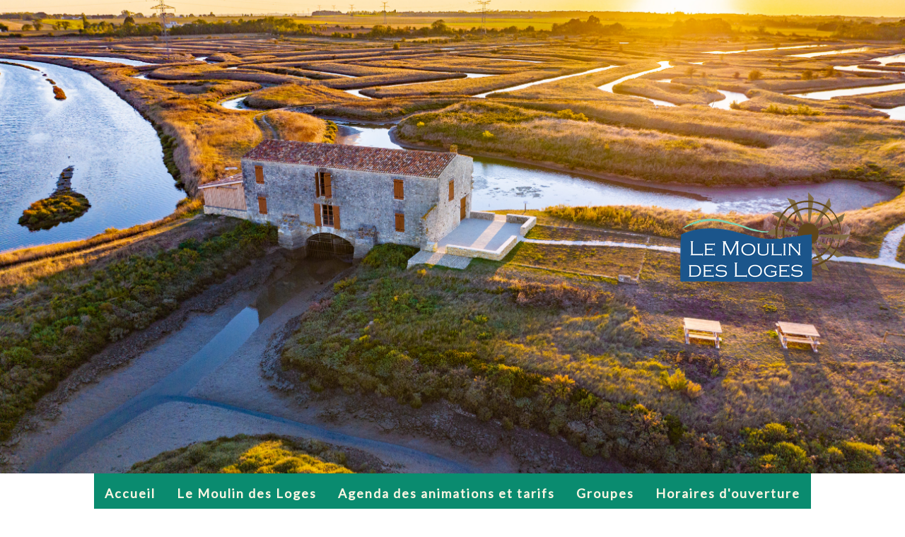

--- FILE ---
content_type: text/html; charset=UTF-8
request_url: https://www.moulin-des-loges.com/
body_size: 10247
content:
<!DOCTYPE html>
<html lang="fr-FR"><head>
    <meta charset="utf-8"/>
    <link rel="dns-prefetch preconnect" href="https://u.jimcdn.com/" crossorigin="anonymous"/>
<link rel="dns-prefetch preconnect" href="https://assets.jimstatic.com/" crossorigin="anonymous"/>
<link rel="dns-prefetch preconnect" href="https://image.jimcdn.com" crossorigin="anonymous"/>
<link rel="dns-prefetch preconnect" href="https://fonts.jimstatic.com" crossorigin="anonymous"/>
<meta name="viewport" content="width=device-width, initial-scale=1"/>
<meta http-equiv="X-UA-Compatible" content="IE=edge"/>
<meta name="description" content="Entre Marennes et St-Just-Luzac, au coeur des anciens marais salants de la Seudre, se dresse un monument unique dans la région : le moulin des Loges..."/>
<meta name="robots" content="index, follow, archive"/>
<meta property="st:section" content="Entre Marennes et St-Just-Luzac, au coeur des anciens marais salants de la Seudre, se dresse un monument unique dans la région : le moulin des Loges..."/>
<meta name="generator" content="Jimdo Creator"/>
<meta name="twitter:title" content="Marais Salants de la Seudre, Marennes Oléron"/>
<meta name="twitter:description" content="Entre Marennes et St-Just-Luzac, au coeur des anciens marais salants de la Seudre, se dresse un monument unique dans la région : le moulin des Loges..."/>
<meta name="twitter:card" content="summary_large_image"/>
<meta property="og:url" content="http://www.moulin-des-loges.com/"/>
<meta property="og:title" content="Marais Salants de la Seudre, Marennes Oléron"/>
<meta property="og:description" content="Entre Marennes et St-Just-Luzac, au coeur des anciens marais salants de la Seudre, se dresse un monument unique dans la région : le moulin des Loges..."/>
<meta property="og:type" content="website"/>
<meta property="og:locale" content="fr_FR"/>
<meta property="og:site_name" content="Moulin des Loges"/>
<meta name="twitter:image" content="https://image.jimcdn.com/app/cms/image/transf/none/path/s9d9fb72249c2919e/image/ie56fc96f9de9996e/version/1760513833/image.jpg"/>
<meta property="og:image" content="https://image.jimcdn.com/app/cms/image/transf/none/path/s9d9fb72249c2919e/image/ie56fc96f9de9996e/version/1760513833/image.jpg"/>
<meta property="og:image:width" content="1714"/>
<meta property="og:image:height" content="662"/>
<meta property="og:image:secure_url" content="https://image.jimcdn.com/app/cms/image/transf/none/path/s9d9fb72249c2919e/image/ie56fc96f9de9996e/version/1760513833/image.jpg"/><title>Marais Salants de la Seudre, Marennes Oléron - Moulin des Loges</title>
<link rel="shortcut icon" href="https://u.jimcdn.com/cms/o/s9d9fb72249c2919e/img/favicon.png?t=1490370192"/>
    
<link rel="canonical" href="https://www.moulin-des-loges.com/"/>

        <script src="https://assets.jimstatic.com/ckies.js.7c38a5f4f8d944ade39b.js"></script>

        <script src="https://assets.jimstatic.com/cookieControl.js.b05bf5f4339fa83b8e79.js"></script>
    <script>window.CookieControlSet.setToOff();</script>

    <style>html,body{margin:0}.hidden{display:none}.n{padding:5px}#cc-website-title a {text-decoration: none}.cc-m-image-align-1{text-align:left}.cc-m-image-align-2{text-align:right}.cc-m-image-align-3{text-align:center}</style>

        <link href="https://u.jimcdn.com/cms/o/s9d9fb72249c2919e/layout/dm_c0e614b03258dbca25f53af75d5dee77/css/layout.css?t=1713588500" rel="stylesheet" type="text/css" id="jimdo_layout_css"/>
<script>     /* <![CDATA[ */     /*!  loadCss [c]2014 @scottjehl, Filament Group, Inc.  Licensed MIT */     window.loadCSS = window.loadCss = function(e,n,t){var r,l=window.document,a=l.createElement("link");if(n)r=n;else{var i=(l.body||l.getElementsByTagName("head")[0]).childNodes;r=i[i.length-1]}var o=l.styleSheets;a.rel="stylesheet",a.href=e,a.media="only x",r.parentNode.insertBefore(a,n?r:r.nextSibling);var d=function(e){for(var n=a.href,t=o.length;t--;)if(o[t].href===n)return e.call(a);setTimeout(function(){d(e)})};return a.onloadcssdefined=d,d(function(){a.media=t||"all"}),a};     window.onloadCSS = function(n,o){n.onload=function(){n.onload=null,o&&o.call(n)},"isApplicationInstalled"in navigator&&"onloadcssdefined"in n&&n.onloadcssdefined(o)}     /* ]]> */ </script>     <script>
// <![CDATA[
onloadCSS(loadCss('https://assets.jimstatic.com/web.css.eb85cb55dd9a47226f063339265ecc4f.css') , function() {
    this.id = 'jimdo_web_css';
});
// ]]>
</script>
<link href="https://assets.jimstatic.com/web.css.eb85cb55dd9a47226f063339265ecc4f.css" rel="preload" as="style"/>
<noscript>
<link href="https://assets.jimstatic.com/web.css.eb85cb55dd9a47226f063339265ecc4f.css" rel="stylesheet"/>
</noscript>
    <script>
    //<![CDATA[
        var jimdoData = {"isTestserver":false,"isLcJimdoCom":false,"isJimdoHelpCenter":false,"isProtectedPage":false,"cstok":"","cacheJsKey":"6cba0d8c22e0982f9ffb867944882d485c6561c3","cacheCssKey":"6cba0d8c22e0982f9ffb867944882d485c6561c3","cdnUrl":"https:\/\/assets.jimstatic.com\/","minUrl":"https:\/\/assets.jimstatic.com\/app\/cdn\/min\/file\/","authUrl":"https:\/\/a.jimdo.com\/","webPath":"https:\/\/www.moulin-des-loges.com\/","appUrl":"https:\/\/a.jimdo.com\/","cmsLanguage":"fr_FR","isFreePackage":false,"mobile":false,"isDevkitTemplateUsed":true,"isTemplateResponsive":true,"websiteId":"s9d9fb72249c2919e","pageId":2211285757,"packageId":3,"shop":{"deliveryTimeTexts":{"1":"1 \u00e0 3 jours de d\u00e9lai de livraison","2":"3 \u00e0 5 jours de d\u00e9lai de livraison","3":"5 \u00e0 8 jours de d\u00e9lai de livraison"},"checkoutButtonText":"Paiement","isReady":false,"currencyFormat":{"pattern":"\u00a4#,##0.00","convertedPattern":"$#,##0.00","symbols":{"GROUPING_SEPARATOR":",","DECIMAL_SEPARATOR":".","CURRENCY_SYMBOL":"$"}},"currencyLocale":"en_US"},"tr":{"gmap":{"searchNotFound":"L'adresse entr\u00e9e n'a pu \u00eatre trouv\u00e9e. ","routeNotFound":"L'itin\u00e9raire n'a pas pu \u00eatre calcul\u00e9. Raisons possibles: l'adresse de d\u00e9part n'est pas assez pr\u00e9cise ou trop \u00e9loign\u00e9e de l'adresse d'arriv\u00e9e."},"shop":{"checkoutSubmit":{"next":"\u00c9tape suivante","wait":"Attendez s'il vous pla\u00eet"},"paypalError":"Une erreur est intervenue. Veuillez r\u00e9essayer !","cartBar":"Panier d'achat","maintenance":"Cette e-boutique est indisponible pour le moment. Veuillez r\u00e9essayer plus tard.","addToCartOverlay":{"productInsertedText":"L'article a \u00e9t\u00e9 ajout\u00e9 au panier.","continueShoppingText":"Continuer les achats","reloadPageText":"Charger \u00e0 nouveau"},"notReadyText":"Cette e-boutique n'est pas encore compl\u00e8te.","numLeftText":"Plus de {:num} exemplaires de cet article ne sont  pas disponibles pour le moment.","oneLeftText":"Seulement un exemplaire de cet article est disponible."},"common":{"timeout":"Un probl\u00e8me est survenu. L'action demand\u00e9e a \u00e9t\u00e9 annul\u00e9e. Veuillez r\u00e9essayer dans quelques minutes."},"form":{"badRequest":"Une erreur est survenue. Les donn\u00e9es n'ont pas pu \u00eatre transmises. Veuillez essayer \u00e0 nouveau. "}},"jQuery":"jimdoGen002","isJimdoMobileApp":false,"bgConfig":{"id":115588857,"type":"picture","options":{"fixed":true},"images":[{"id":8016732657,"url":"https:\/\/image.jimcdn.com\/app\/cms\/image\/transf\/none\/path\/s9d9fb72249c2919e\/backgroundarea\/i9d68a9b6b743098c\/version\/1699449681\/image.jpg","altText":"","focalPointX":65.6884994098846988208606489934027194976806640625,"focalPointY":36.71428680419921875}]},"bgFullscreen":null,"responsiveBreakpointLandscape":767,"responsiveBreakpointPortrait":480,"copyableHeadlineLinks":false,"tocGeneration":false,"googlemapsConsoleKey":false,"loggingForAnalytics":false,"loggingForPredefinedPages":false,"isFacebookPixelIdEnabled":false,"userAccountId":"fb639e4f-d9d0-41cb-9692-c457b6195ce1"};
    // ]]>
</script>

     <script> (function(window) { 'use strict'; var regBuff = window.__regModuleBuffer = []; var regModuleBuffer = function() { var args = [].slice.call(arguments); regBuff.push(args); }; if (!window.regModule) { window.regModule = regModuleBuffer; } })(window); </script>
    <script src="https://assets.jimstatic.com/web.js.24f3cfbc36a645673411.js" async="true"></script>
    <script src="https://assets.jimstatic.com/at.js.62588d64be2115a866ce.js"></script>
        <script src="https://api.dmp.jimdo-server.com/designs/376/versions/1.0/assets/js/stickyNav.js" async="true"></script>
        <meta name="google-site-verification" content="ThOqQVrjfryY8E0kr2S60nkZpnMYTNjl5r1jz0cZ8sk"/>
    
</head>

<body class="body cc-page cc-page-index cc-indexpage j-m-gallery-styles j-m-video-styles j-m-hr-styles j-m-header-styles j-m-text-styles j-m-emotionheader-styles j-m-htmlCode-styles j-m-rss-styles j-m-form-styles-disabled j-m-table-styles j-m-textWithImage-styles j-m-downloadDocument-styles j-m-imageSubtitle-styles j-m-flickr-styles j-m-googlemaps-styles j-m-blogSelection-styles-disabled j-m-comment-styles-disabled j-m-jimdo-styles j-m-profile-styles j-m-guestbook-styles j-m-promotion-styles j-m-twitter-styles j-m-hgrid-styles j-m-shoppingcart-styles j-m-catalog-styles j-m-product-styles-disabled j-m-facebook-styles j-m-sharebuttons-styles j-m-formnew-styles-disabled j-m-callToAction-styles j-m-turbo-styles j-m-spacing-styles j-m-googleplus-styles j-m-dummy-styles j-m-search-styles j-m-booking-styles j-m-socialprofiles-styles j-footer-styles cc-pagemode-default cc-content-parent" id="page-2211285757">

<div id="cc-inner" class="cc-content-parent">
  <!-- _main-sass -->
  <input type="checkbox" id="jtpl-navigation__checkbox" class="jtpl-navigation__checkbox"/><div class="jtpl-main cc-content-parent">

    <!-- _header.sass -->
    <div background-area="stripe" background-area-default="" class="jtpl-header">
      <header class="jtpl-header__inner"><div class="jtpl-logo">
          <div id="cc-website-logo" class="cc-single-module-element"><div id="cc-m-11172770257" class="j-module n j-imageSubtitle"><div class="cc-m-image-container"><figure class="cc-imagewrapper cc-m-image-align-2">
<a href="https://www.moulin-des-loges.com/" target="_self"><img srcset="https://image.jimcdn.com/app/cms/image/transf/dimension=241x10000:format=png/path/s9d9fb72249c2919e/image/idfddf667fab09960/version/1713626075/image.png 241w, https://image.jimcdn.com/app/cms/image/transf/dimension=320x10000:format=png/path/s9d9fb72249c2919e/image/idfddf667fab09960/version/1713626075/image.png 320w, https://image.jimcdn.com/app/cms/image/transf/dimension=482x10000:format=png/path/s9d9fb72249c2919e/image/idfddf667fab09960/version/1713626075/image.png 482w" sizes="(min-width: 241px) 241px, 100vw" id="cc-m-imagesubtitle-image-11172770257" src="https://image.jimcdn.com/app/cms/image/transf/dimension=241x10000:format=png/path/s9d9fb72249c2919e/image/idfddf667fab09960/version/1713626075/image.png" alt="Moulin des Loges" class="" data-src-width="600" data-src-height="315" data-src="https://image.jimcdn.com/app/cms/image/transf/dimension=241x10000:format=png/path/s9d9fb72249c2919e/image/idfddf667fab09960/version/1713626075/image.png" data-image-id="7445464957"/></a>    

</figure>
</div>
<div class="cc-clear"></div>
<script id="cc-m-reg-11172770257">// <![CDATA[

    window.regModule("module_imageSubtitle", {"data":{"imageExists":true,"hyperlink":"","hyperlink_target":"","hyperlinkAsString":"","pinterest":"0","id":11172770257,"widthEqualsContent":"0","resizeWidth":"241","resizeHeight":127},"id":11172770257});
// ]]>
</script></div></div>
        </div>
      </header>
</div>
    <!-- END _header.sass -->

    <!-- _navigation.sass -->
    <nav class="jtpl-navigation"><div class="jtpl-navigation__inner navigation-colors navigation-alignment" data-dropdown="true">
        <div data-container="navigation"><div class="j-nav-variant-nested"><ul class="cc-nav-level-0 j-nav-level-0"><li id="cc-nav-view-2211285757" class="jmd-nav__list-item-0 cc-nav-current j-nav-current jmd-nav__item--current"><a href="/" data-link-title="Accueil" class="cc-nav-current j-nav-current jmd-nav__link--current">Accueil</a></li><li id="cc-nav-view-2246848657" class="jmd-nav__list-item-0 j-nav-has-children"><a href="/le-moulin-des-loges/" data-link-title="Le Moulin des Loges">Le Moulin des Loges</a><span data-navi-toggle="cc-nav-view-2246848657" class="jmd-nav__toggle-button"></span><ul class="cc-nav-level-1 j-nav-level-1"><li id="cc-nav-view-2243643357" class="jmd-nav__list-item-1"><a href="/histoire/" data-link-title="L'histoire">L'histoire</a></li><li id="cc-nav-view-2244987557" class="jmd-nav__list-item-1"><a href="/fonctionnement/" data-link-title="Son fonctionnement">Son fonctionnement</a></li><li id="cc-nav-view-2246918157" class="jmd-nav__list-item-1"><a href="/environnement/" data-link-title="L'environnement">L'environnement</a></li><li id="cc-nav-view-2246932557" class="jmd-nav__list-item-1"><a href="/images/" data-link-title="Le Moulin en images">Le Moulin en images</a></li></ul></li><li id="cc-nav-view-2211494157" class="jmd-nav__list-item-0 j-nav-has-children"><a href="/animations/" data-link-title="Agenda des animations et tarifs">Agenda des animations et tarifs</a><span data-navi-toggle="cc-nav-view-2211494157" class="jmd-nav__toggle-button"></span><ul class="cc-nav-level-1 j-nav-level-1"><li id="cc-nav-view-2380169157" class="jmd-nav__list-item-1"><a href="/animations/avril-2025/" data-link-title="Avril 2025">Avril 2025</a></li><li id="cc-nav-view-2379366157" class="jmd-nav__list-item-1"><a href="/animations/mai-2025/" data-link-title="Mai 2025">Mai 2025</a></li><li id="cc-nav-view-2379366257" class="jmd-nav__list-item-1"><a href="/animations/juin-2025/" data-link-title="Juin 2025">Juin 2025</a></li><li id="cc-nav-view-2379366357" class="jmd-nav__list-item-1"><a href="/animations/juillet-2025/" data-link-title="Juillet 2025">Juillet 2025</a></li><li id="cc-nav-view-2379366457" class="jmd-nav__list-item-1"><a href="/animations/août-2025/" data-link-title="Août 2025">Août 2025</a></li><li id="cc-nav-view-2379366557" class="jmd-nav__list-item-1"><a href="/animations/septembre-2025/" data-link-title="Septembre 2025">Septembre 2025</a></li><li id="cc-nav-view-2379366657" class="jmd-nav__list-item-1"><a href="/animations/octobre-2025/" data-link-title="Octobre 2025">Octobre 2025</a></li></ul></li><li id="cc-nav-view-2378654757" class="jmd-nav__list-item-0"><a href="/groupes/" data-link-title="Groupes">Groupes</a></li><li id="cc-nav-view-2211494257" class="jmd-nav__list-item-0"><a href="/infos-pratiques/" data-link-title="Horaires d'ouverture">Horaires d'ouverture</a></li><li id="cc-nav-view-2211495357" class="jmd-nav__list-item-0"><a href="/nous-contacter/" data-link-title="Nous contacter">Nous contacter</a></li></ul></div></div>
      </div>
    </nav><!-- END _navigation.sass --><!-- _mobile-navigation.sass --><div class="jtpl-mobile-topbar navigation-colors navigation-colors--transparency">
      <label for="jtpl-navigation__checkbox" class="jtpl-navigation__label navigation-colors__menu-icon">
        <span class="jtpl-navigation__borders navigation-colors__menu-icon"></span>
      </label>
    </div>
    <div class="jtpl-mobile-navigation">
      <div class="jtpl-mobile-navigation__inner navigation-colors navigation-colors--transparency">
        <div data-container="navigation"><div class="j-nav-variant-nested"><ul class="cc-nav-level-0 j-nav-level-0"><li id="cc-nav-view-2211285757" class="jmd-nav__list-item-0 cc-nav-current j-nav-current jmd-nav__item--current"><a href="/" data-link-title="Accueil" class="cc-nav-current j-nav-current jmd-nav__link--current">Accueil</a></li><li id="cc-nav-view-2246848657" class="jmd-nav__list-item-0 j-nav-has-children"><a href="/le-moulin-des-loges/" data-link-title="Le Moulin des Loges">Le Moulin des Loges</a><span data-navi-toggle="cc-nav-view-2246848657" class="jmd-nav__toggle-button"></span><ul class="cc-nav-level-1 j-nav-level-1"><li id="cc-nav-view-2243643357" class="jmd-nav__list-item-1"><a href="/histoire/" data-link-title="L'histoire">L'histoire</a></li><li id="cc-nav-view-2244987557" class="jmd-nav__list-item-1"><a href="/fonctionnement/" data-link-title="Son fonctionnement">Son fonctionnement</a></li><li id="cc-nav-view-2246918157" class="jmd-nav__list-item-1"><a href="/environnement/" data-link-title="L'environnement">L'environnement</a></li><li id="cc-nav-view-2246932557" class="jmd-nav__list-item-1"><a href="/images/" data-link-title="Le Moulin en images">Le Moulin en images</a></li></ul></li><li id="cc-nav-view-2211494157" class="jmd-nav__list-item-0 j-nav-has-children"><a href="/animations/" data-link-title="Agenda des animations et tarifs">Agenda des animations et tarifs</a><span data-navi-toggle="cc-nav-view-2211494157" class="jmd-nav__toggle-button"></span><ul class="cc-nav-level-1 j-nav-level-1"><li id="cc-nav-view-2380169157" class="jmd-nav__list-item-1"><a href="/animations/avril-2025/" data-link-title="Avril 2025">Avril 2025</a></li><li id="cc-nav-view-2379366157" class="jmd-nav__list-item-1"><a href="/animations/mai-2025/" data-link-title="Mai 2025">Mai 2025</a></li><li id="cc-nav-view-2379366257" class="jmd-nav__list-item-1"><a href="/animations/juin-2025/" data-link-title="Juin 2025">Juin 2025</a></li><li id="cc-nav-view-2379366357" class="jmd-nav__list-item-1"><a href="/animations/juillet-2025/" data-link-title="Juillet 2025">Juillet 2025</a></li><li id="cc-nav-view-2379366457" class="jmd-nav__list-item-1"><a href="/animations/août-2025/" data-link-title="Août 2025">Août 2025</a></li><li id="cc-nav-view-2379366557" class="jmd-nav__list-item-1"><a href="/animations/septembre-2025/" data-link-title="Septembre 2025">Septembre 2025</a></li><li id="cc-nav-view-2379366657" class="jmd-nav__list-item-1"><a href="/animations/octobre-2025/" data-link-title="Octobre 2025">Octobre 2025</a></li></ul></li><li id="cc-nav-view-2378654757" class="jmd-nav__list-item-0"><a href="/groupes/" data-link-title="Groupes">Groupes</a></li><li id="cc-nav-view-2211494257" class="jmd-nav__list-item-0"><a href="/infos-pratiques/" data-link-title="Horaires d'ouverture">Horaires d'ouverture</a></li><li id="cc-nav-view-2211495357" class="jmd-nav__list-item-0"><a href="/nous-contacter/" data-link-title="Nous contacter">Nous contacter</a></li></ul></div></div>
      </div>
    </div>
    <!-- END _mobile-navigation.sass -->

    <!-- _cart.sass -->
    <div class="jtpl-cart">
      
    </div>
    <!-- _cart.sass -->

    <!-- _content.sass -->
    <div class="jtpl-content content-options cc-content-parent">
      <div class="jtpl-content__inner cc-content-parent">
        <div class="jtpl-breadcrumbs breadcrumb-options">
          <div data-container="navigation"><div class="j-nav-variant-breadcrumb"><ol itemscope="true" itemtype="http://schema.org/BreadcrumbList"><li itemscope="true" itemprop="itemListElement" itemtype="http://schema.org/ListItem" class="cc-nav-current j-nav-current"><a href="/" data-link-title="Accueil" itemprop="item" class="cc-nav-current j-nav-current"><span itemprop="name">Accueil</span></a><meta itemprop="position" content="1"/></li></ol></div></div>
        </div>
        <div id="content_area" data-container="content"><div id="content_start"></div>
        
        <div id="cc-matrix-3115640257"><div id="cc-m-12503656357" class="j-module n j-header "><h1 class="" id="cc-m-header-12503656357">L'unique moulin à marée de la région entre Marennes et Saint-Just Luzac...</h1></div><div id="cc-m-12267320657" class="j-module n j-spacing ">
    <div class="cc-m-spacer" style="height: 20px;">
    
</div>

</div><div id="cc-m-11172815757" class="j-module n j-text "><p style="text-align: center;">
    Au cœur des anciens marais salants de la Seudre se dresse un monument unique dans la région : le <span style="text-decoration: underline;">M</span><a href="/le-moulin-des-loges/" title="Le Moulin des Loges" class="">oulin des Loges.</a> Réhabilité dans les années 2000, le Moulin des Loges est aujourd'hui l'<a href="/histoire/" title="L'histoire" class="">un
    des derniers moulins à marée d'Europe</a> en fonctionnement. Le Moulin des Loges est également situé à proximité du <a href="https://www.lavelodyssee.com/etapes/marennes-la-palmyre" target="_blank" title="https://www.lavelodyssee.com/etapes/marennes-la-palmyre" class="">plus grand itinéraire vélo de France, la
    Vélodyssée</a>.
</p></div><div id="cc-m-12526992057" class="j-module n j-hr ">    <hr/>
</div><div id="cc-m-12571171557" class="j-module n j-text "><p style="text-align: center;">
    <span style="color: #ff0000;"><strong>Le Moulin des Loges est actuellement fermé (en dehors des animations du mois d'Octobre), il ouvrira à nouveau ses portes au printemps 2026 !</strong></span>
</p></div><div id="cc-m-12571171657" class="j-module n j-hr ">    <hr/>
</div><div id="cc-m-12526991957" class="j-module n j-text "><p style="text-align: center;">
    <strong>Pour découvrir notre programmation rendez-vous dans l'agenda ! </strong>
</p>

<p style="text-align: center;">
     
</p></div><div id="cc-m-12571152557" class="j-module n j-header "><h3 class="" id="cc-m-header-12571152557">🎃 MURDER PARTY - MEUTRE AU MOULIN 🎃</h3></div><div id="cc-m-12571152657" class="j-module n j-text "><p style="text-align: center;">
    Les 25 et 29 octobre 2025
</p></div><div id="cc-m-12571152457" class="j-module n j-imageSubtitle "><figure class="cc-imagewrapper cc-m-image-align-1 cc-m-width-maxed">
<a href="https://www.moulin-des-loges.com/animations/octobre-2025/" target="_blank"><img srcset="https://image.jimcdn.com/app/cms/image/transf/dimension=320x10000:format=jpg/path/s9d9fb72249c2919e/image/ie56fc96f9de9996e/version/1760513833/image.jpg 320w, https://image.jimcdn.com/app/cms/image/transf/dimension=640x10000:format=jpg/path/s9d9fb72249c2919e/image/ie56fc96f9de9996e/version/1760513833/image.jpg 640w, https://image.jimcdn.com/app/cms/image/transf/dimension=960x10000:format=jpg/path/s9d9fb72249c2919e/image/ie56fc96f9de9996e/version/1760513833/image.jpg 960w, https://image.jimcdn.com/app/cms/image/transf/dimension=1070x10000:format=jpg/path/s9d9fb72249c2919e/image/ie56fc96f9de9996e/version/1760513833/image.jpg 1070w, https://image.jimcdn.com/app/cms/image/transf/dimension=1280x10000:format=jpg/path/s9d9fb72249c2919e/image/ie56fc96f9de9996e/version/1760513833/image.jpg 1280w, https://image.jimcdn.com/app/cms/image/transf/none/path/s9d9fb72249c2919e/image/ie56fc96f9de9996e/version/1760513833/image.jpg 1714w" sizes="(min-width: 1070px) 1070px, 100vw" id="cc-m-imagesubtitle-image-12571152457" src="https://image.jimcdn.com/app/cms/image/transf/dimension=1070x10000:format=jpg/path/s9d9fb72249c2919e/image/ie56fc96f9de9996e/version/1760513833/image.jpg" alt="" class="" data-src-width="1714" data-src-height="662" data-src="https://image.jimcdn.com/app/cms/image/transf/dimension=1070x10000:format=jpg/path/s9d9fb72249c2919e/image/ie56fc96f9de9996e/version/1760513833/image.jpg" data-image-id="8063175257"/></a>    

</figure>

<div class="cc-clear"></div>
<script id="cc-m-reg-12571152457">// <![CDATA[

    window.regModule("module_imageSubtitle", {"data":{"imageExists":true,"hyperlink":"https:\/\/www.moulin-des-loges.com\/animations\/octobre-2025\/","hyperlink_target":"_blank","hyperlinkAsString":"https:\/\/www.moulin-des-loges.com\/animations\/octobre-2025\/","pinterest":"0","id":12571152457,"widthEqualsContent":"1","resizeWidth":"1070","resizeHeight":414},"id":12571152457});
// ]]>
</script></div><div id="cc-m-11170844657" class="j-module n j-hgrid ">    <div class="cc-m-hgrid-column" style="width: 49%;">
        <div id="cc-matrix-3115641257"><div id="cc-m-11170844757" class="j-module n j-header "><h2 class="" id="cc-m-header-11170844757">Démonstration de meunerie</h2></div><div id="cc-m-11172838557" class="j-module n j-imageSubtitle "><figure class="cc-imagewrapper cc-m-image-align-3">
<img srcset="https://image.jimcdn.com/app/cms/image/transf/dimension=320x10000:format=jpg/path/s9d9fb72249c2919e/image/if2094decae6ecd28/version/1502110192/d%C3%A9monstration-de-meunerie-au-moulin-des-loges.jpg 320w, https://image.jimcdn.com/app/cms/image/transf/dimension=400x10000:format=jpg/path/s9d9fb72249c2919e/image/if2094decae6ecd28/version/1502110192/d%C3%A9monstration-de-meunerie-au-moulin-des-loges.jpg 400w, https://image.jimcdn.com/app/cms/image/transf/none/path/s9d9fb72249c2919e/image/if2094decae6ecd28/version/1502110192/d%C3%A9monstration-de-meunerie-au-moulin-des-loges.jpg 498w" sizes="(min-width: 400px) 400px, 100vw" id="cc-m-imagesubtitle-image-11172838557" src="https://image.jimcdn.com/app/cms/image/transf/dimension=400x10000:format=jpg/path/s9d9fb72249c2919e/image/if2094decae6ecd28/version/1502110192/d%C3%A9monstration-de-meunerie-au-moulin-des-loges.jpg" alt="Démonstration de meunerie au Moulin des Loges" class="" data-src-width="498" data-src-height="374" data-src="https://image.jimcdn.com/app/cms/image/transf/dimension=400x10000:format=jpg/path/s9d9fb72249c2919e/image/if2094decae6ecd28/version/1502110192/d%C3%A9monstration-de-meunerie-au-moulin-des-loges.jpg" data-image-id="7445488857"/>    

</figure>

<div class="cc-clear"></div>
<script id="cc-m-reg-11172838557">// <![CDATA[

    window.regModule("module_imageSubtitle", {"data":{"imageExists":true,"hyperlink":"","hyperlink_target":"","hyperlinkAsString":"","pinterest":"0","id":11172838557,"widthEqualsContent":"0","resizeWidth":"400","resizeHeight":301},"id":11172838557});
// ]]>
</script></div><div id="cc-m-11170844857" class="j-module n j-text "><p style="text-align: justify;">
    A marée basse, improvisez-vous meunier et participez au fonctionnement du moulin en suivant sur deux étages la transformation de blé en farine. Retrouvez dès maintenant les horaires
    des <a href="/animations/" title="Animations">démonstrations de meunerie</a>.
</p></div><div id="cc-m-12421830657" class="j-module n j-callToAction "><div class="j-calltoaction-wrapper j-calltoaction-align-2">
    <a class="j-calltoaction-link j-calltoaction-link-style-3" data-action="button" href="/infos-pratiques/" data-title="Consulter les horaires">
        Consulter les horaires    </a>
</div>
</div></div>    </div>
            <div class="cc-m-hgrid-separator" data-display="cms-only"><div></div></div>
        <div class="cc-m-hgrid-column last" style="width: 49%;">
        <div id="cc-matrix-3115641457"><div id="cc-m-11170845157" class="j-module n j-header "><h2 class="" id="cc-m-header-11170845157">Sentier d'interprétation 400 mètres</h2></div><div id="cc-m-11172840757" class="j-module n j-imageSubtitle "><figure class="cc-imagewrapper cc-m-image-align-3 cc-m-width-maxed">
<img srcset="https://image.jimcdn.com/app/cms/image/transf/dimension=320x10000:format=jpg/path/s9d9fb72249c2919e/image/i857151d1fa291ff5/version/1747916698/sentier-d-interpr%C3%A9tation-au-moulin-des-loges.jpg 320w, https://image.jimcdn.com/app/cms/image/transf/dimension=519x10000:format=jpg/path/s9d9fb72249c2919e/image/i857151d1fa291ff5/version/1747916698/sentier-d-interpr%C3%A9tation-au-moulin-des-loges.jpg 519w, https://image.jimcdn.com/app/cms/image/transf/dimension=640x10000:format=jpg/path/s9d9fb72249c2919e/image/i857151d1fa291ff5/version/1747916698/sentier-d-interpr%C3%A9tation-au-moulin-des-loges.jpg 640w, https://image.jimcdn.com/app/cms/image/transf/dimension=960x10000:format=jpg/path/s9d9fb72249c2919e/image/i857151d1fa291ff5/version/1747916698/sentier-d-interpr%C3%A9tation-au-moulin-des-loges.jpg 960w, https://image.jimcdn.com/app/cms/image/transf/dimension=1038x10000:format=jpg/path/s9d9fb72249c2919e/image/i857151d1fa291ff5/version/1747916698/sentier-d-interpr%C3%A9tation-au-moulin-des-loges.jpg 1038w" sizes="(min-width: 519px) 519px, 100vw" id="cc-m-imagesubtitle-image-11172840757" src="https://image.jimcdn.com/app/cms/image/transf/dimension=519x10000:format=jpg/path/s9d9fb72249c2919e/image/i857151d1fa291ff5/version/1747916698/sentier-d-interpr%C3%A9tation-au-moulin-des-loges.jpg" alt="Sentier d'interprétation au Moulin des Loges" class="" data-src-width="5184" data-src-height="2912" data-src="https://image.jimcdn.com/app/cms/image/transf/dimension=519x10000:format=jpg/path/s9d9fb72249c2919e/image/i857151d1fa291ff5/version/1747916698/sentier-d-interpr%C3%A9tation-au-moulin-des-loges.jpg" data-image-id="7445491757"/>    

</figure>

<div class="cc-clear"></div>
<script id="cc-m-reg-11172840757">// <![CDATA[

    window.regModule("module_imageSubtitle", {"data":{"imageExists":true,"hyperlink":"","hyperlink_target":"","hyperlinkAsString":"","pinterest":"0","id":11172840757,"widthEqualsContent":"1","resizeWidth":"519","resizeHeight":292},"id":11172840757});
// ]]>
</script></div><div id="cc-m-11170845257" class="j-module n j-text "><p style="text-align: justify;">
    En sortant du moulin, poussez votre curiosité jusqu'au <a href="/environnement/" title="L'environnement" class="">sentier de découverte</a> retraçant les activités qui ont fait de ce lieu
    ce qu'il est : ostréiculture, saliculture, fossés à poissons ou encore élevage.
</p></div><div id="cc-m-12421830757" class="j-module n j-callToAction "><div class="j-calltoaction-wrapper j-calltoaction-align-2">
    <a class="j-calltoaction-link j-calltoaction-link-style-3" data-action="button" href="/environnement/" data-title="En savoir plus">
        En savoir plus    </a>
</div>
</div></div>    </div>
    
<div class="cc-m-hgrid-overlay" data-display="cms-only"></div>

<br class="cc-clear"/>

</div><div id="cc-m-12510718257" class="j-module n j-text "><p>
     
</p>

<p style="text-align: center;">
     
</p>

<p style="text-align: center;">
    Exposition des Journées du Patrimoine 2023 - Tatyana DUDKA - Artiste peintre aquarelliste
</p></div><div id="cc-m-12510068357" class="j-module n j-gallery "><div class="cc-m-gallery-container cc-m-gallery-cool clearover" id="cc-m-gallery-12510068357">
    <div class="cc-m-gallery-cool-item" id="gallery_thumb_8014595757">
        <div>
            
                <a rel="lightbox[12510068357]" href="javascript:" data-href="https://image.jimcdn.com/app/cms/image/transf/none/path/s9d9fb72249c2919e/image/i1f636f99dc83b82d/version/1697459314/image.jpg" data-title=""><img src="https://image.jimcdn.com/app/cms/image/transf/dimension=1920x400:format=jpg/path/s9d9fb72249c2919e/image/i1f636f99dc83b82d/version/1697459314/image.jpg" data-orig-width="1217" data-orig-height="1182" alt=""/></a>        </div>
    </div>
    <div class="cc-m-gallery-cool-item" id="gallery_thumb_8014595857">
        <div>
            
                <a rel="lightbox[12510068357]" href="javascript:" data-href="https://image.jimcdn.com/app/cms/image/transf/none/path/s9d9fb72249c2919e/image/ifc5bb59550067f8c/version/1697459314/image.jpg" data-title=""><img src="https://image.jimcdn.com/app/cms/image/transf/dimension=1920x400:format=jpg/path/s9d9fb72249c2919e/image/ifc5bb59550067f8c/version/1697459314/image.jpg" data-orig-width="2048" data-orig-height="1503" alt=""/></a>        </div>
    </div>
    <div class="cc-m-gallery-cool-item" id="gallery_thumb_8014595957">
        <div>
            
                <a rel="lightbox[12510068357]" href="javascript:" data-href="https://image.jimcdn.com/app/cms/image/transf/none/path/s9d9fb72249c2919e/image/iafe54cb58a7f110a/version/1697459314/image.jpg" data-title=""><img src="https://image.jimcdn.com/app/cms/image/transf/dimension=1920x400:format=jpg/path/s9d9fb72249c2919e/image/iafe54cb58a7f110a/version/1697459314/image.jpg" data-orig-width="720" data-orig-height="996" alt=""/></a>        </div>
    </div>
    <div class="cc-m-gallery-cool-item" id="gallery_thumb_8014596057">
        <div>
            
                <a rel="lightbox[12510068357]" href="javascript:" data-href="https://image.jimcdn.com/app/cms/image/transf/none/path/s9d9fb72249c2919e/image/i27851a3912c9ecd1/version/1697459314/image.jpg" data-title=""><img src="https://image.jimcdn.com/app/cms/image/transf/dimension=1920x400:format=jpg/path/s9d9fb72249c2919e/image/i27851a3912c9ecd1/version/1697459314/image.jpg" data-orig-width="720" data-orig-height="1013" alt=""/></a>        </div>
    </div>
    <div class="cc-m-gallery-cool-item" id="gallery_thumb_8014596157">
        <div>
            
                <a rel="lightbox[12510068357]" href="javascript:" data-href="https://image.jimcdn.com/app/cms/image/transf/none/path/s9d9fb72249c2919e/image/i4eb7186ee9006543/version/1697459314/image.jpg" data-title=""><img src="https://image.jimcdn.com/app/cms/image/transf/dimension=1920x400:format=jpg/path/s9d9fb72249c2919e/image/i4eb7186ee9006543/version/1697459314/image.jpg" data-orig-width="720" data-orig-height="963" alt=""/></a>        </div>
    </div>
    <div class="cc-m-gallery-cool-item" id="gallery_thumb_8014596257">
        <div>
            
                <a rel="lightbox[12510068357]" href="javascript:" data-href="https://image.jimcdn.com/app/cms/image/transf/none/path/s9d9fb72249c2919e/image/i9dac728607797057/version/1697459314/image.jpg" data-title=""><img src="https://image.jimcdn.com/app/cms/image/transf/dimension=1920x400:format=jpg/path/s9d9fb72249c2919e/image/i9dac728607797057/version/1697459314/image.jpg" data-orig-width="720" data-orig-height="1004" alt=""/></a>        </div>
    </div>
    <div class="cc-m-gallery-cool-item" id="gallery_thumb_8014596357">
        <div>
            
                <a rel="lightbox[12510068357]" href="javascript:" data-href="https://image.jimcdn.com/app/cms/image/transf/dimension=2048x2048:format=jpg/path/s9d9fb72249c2919e/image/ibfcf9f87125e33b9/version/1697459314/image.jpg" data-title=""><img src="https://image.jimcdn.com/app/cms/image/transf/dimension=1920x400:format=jpg/path/s9d9fb72249c2919e/image/ibfcf9f87125e33b9/version/1697459314/image.jpg" data-orig-width="2048" data-orig-height="1594" alt=""/></a>        </div>
    </div>
    <div class="cc-m-gallery-cool-item" id="gallery_thumb_8014596457">
        <div>
            
                <a rel="lightbox[12510068357]" href="javascript:" data-href="https://image.jimcdn.com/app/cms/image/transf/none/path/s9d9fb72249c2919e/image/i03f852afcd466de4/version/1697459314/image.jpg" data-title=""><img src="https://image.jimcdn.com/app/cms/image/transf/dimension=1920x400:format=jpg/path/s9d9fb72249c2919e/image/i03f852afcd466de4/version/1697459314/image.jpg" data-orig-width="720" data-orig-height="551" alt=""/></a>        </div>
    </div>
</div>
<script id="cc-m-reg-12510068357">// <![CDATA[

    window.regModule("module_gallery", {"view":"3","countImages":8,"variant":"cool","selector":"#cc-m-gallery-12510068357","imageCount":8,"enlargeable":"1","multiUpload":true,"autostart":1,"pause":"4","showSliderThumbnails":1,"coolSize":"2","coolPadding":"3","stackCount":"3","stackPadding":"3","options":{"pinterest":"0"},"id":12510068357});
// ]]>
</script></div><div id="cc-m-11851081357" class="j-module n j-hr ">    <hr/>
</div></div>
        
        </div>
      </div>
    </div>
    <!-- END _content.sass -->

    <!-- _section-aside.sass -->
    <footer class="jtpl-section-aside sidebar-options"><div class="jtpl-section-aside__inner">
        <div data-container="sidebar"><div id="cc-matrix-3115641957"><div id="cc-m-11170847057" class="j-module n j-hgrid ">    <div class="cc-m-hgrid-column" style="width: 23.21%;">
        <div id="cc-matrix-3115642257"><div id="cc-m-11170847157" class="j-module n j-text "><p style="text-align: center;">
    <span style="color: #ffffff;"><strong>Suivez-nous :</strong></span>
</p></div><div id="cc-m-11180096857" class="j-module n j-facebook ">        <div class="j-search-results">
            <button class="fb-placeholder-button j-fb-placeholder-button"><span class="like-icon"></span>Connexion à Facebook</button>
            <div class="fb-page" data-href="https://www.facebook.com/moulin.desloges/" data-hide-cover="false" data-show-facepile="false" data-show-posts="false" data-width="236"></div>
        </div><script>// <![CDATA[

    window.regModule("module_facebook", []);
// ]]>
</script></div></div>    </div>
            <div class="cc-m-hgrid-separator" data-display="cms-only"><div></div></div>
        <div class="cc-m-hgrid-column last" style="width: 74.78%;">
        <div id="cc-matrix-3115642357"><div id="cc-m-11170847357" class="j-module n j-text "><p>
    <span style="color: #ff9900;">Moulin <strong>des Loges :</strong></span>
</p>

<p>
    <span style="color: #ffffff;"> </span>
</p>

<p>
    <span style="color: #ffffff;"><span style="color: #ff9900;">Tél :</span></span> <strong>07 82 31 42 27</strong>
</p>

<p>
    <span style="color: #ffffff;"><span style="color: #ff9900;">Email :</span> <a href="mailto:moulin-des-loges@marennes-oleron.com" title="moulin-des-loges@marennes-oleron.com" class="" style="color: #ffffff;"><strong>moulin-des-loges@marennes-oleron.com</strong></a></span>
</p>

<p>
    <span style="color: #ffffff;"> </span>
</p>

<p>
    <span style="color: #ffffff;"><span style="color: #ff9900;">Adresse : </span><strong>Moulin des Loges - </strong><strong>Route de Mauzac - </strong><strong>17320
    Saint-Just-Luzac</strong></span>
</p>

<p>
    <span style="color: #ffffff;"><span style="color: #ff9900;">GPS : </span><span style="font-weight: 700 !important;">45°48'23.4"N 1°05'33.3"W 45.806498, -1.092583</span></span>
</p></div></div>    </div>
    
<div class="cc-m-hgrid-overlay" data-display="cms-only"></div>

<br class="cc-clear"/>

</div></div></div>
      </div>
      <div class="jtpl-footer footer-options"><div id="contentfooter" data-container="footer">

    
    <div class="j-meta-links">
        <a href="/about/">Mentions légales</a> | <a href="/sitemap/">Plan du site</a><br/>Tous droits réservés - Office de tourisme de l'île d'Oléron et du bassin de Marennes    </div>

    <div class="j-admin-links">
            

<span class="loggedin">
    <a rel="nofollow" id="logout" target="_top" href="https://cms.e.jimdo.com/app/cms/logout.php">
        Déconnecter    </a>
    |
    <a rel="nofollow" id="edit" target="_top" href="https://a.jimdo.com/app/auth/signin/jumpcms/?page=2211285757">Modifier</a>
</span>
        </div>

    
</div>
</div>
    </footer><!-- END _section-aside.sass -->
</div>
  <!-- END _main-sass -->
  </div>
    <ul class="cc-FloatingButtonBarContainer cc-FloatingButtonBarContainer-right hidden">

                    <!-- scroll to top button -->
            <li class="cc-FloatingButtonBarContainer-button-scroll">
                <a href="javascript:void(0);" title="Défiler vers le haut">
                    <span>Défiler vers le haut</span>
                </a>
            </li>
            <script>// <![CDATA[

    window.regModule("common_scrolltotop", []);
// ]]>
</script>    </ul>
    <script type="text/javascript">
//<![CDATA[
var _gaq = [];

_gaq.push(['_gat._anonymizeIp']);

if (window.CookieControl.isCookieAllowed("ga")) {
    _gaq.push(['a._setAccount', 'UA-96206206-1'],
        ['a._trackPageview']
        );

    (function() {
        var ga = document.createElement('script');
        ga.type = 'text/javascript';
        ga.async = true;
        ga.src = 'https://www.google-analytics.com/ga.js';

        var s = document.getElementsByTagName('script')[0];
        s.parentNode.insertBefore(ga, s);
    })();
}
addAutomatedTracking('creator.website', track_anon);
//]]>
</script>
    





</body>
</html>
